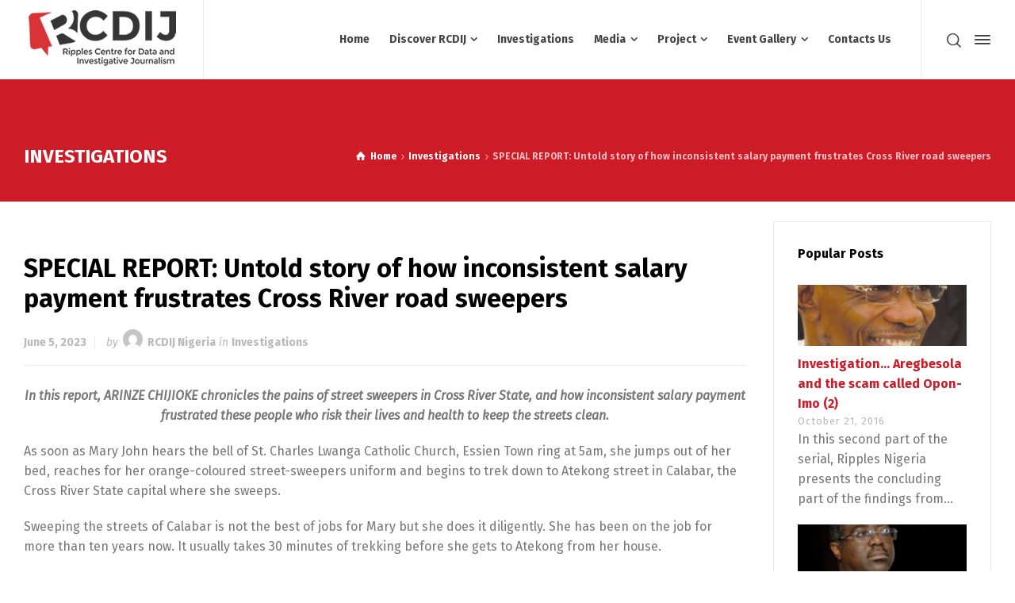

--- FILE ---
content_type: text/html; charset=UTF-8
request_url: https://www.rcdij.org/special-report-untold-story-of-how-inconsistent-salary-payment-frustrates-cross-river-road-sweepers/
body_size: 17711
content:
<!doctype html>
<html lang="en-US" class="no-js">
<head> 
<meta charset="UTF-8" />  
<meta name="viewport" content="width=device-width, initial-scale=1, maximum-scale=1">
<link rel="profile" href="https://gmpg.org/xfn/11">
<link rel="pingback" href="https://www.rcdij.org/xmlrpc.php">
<title>SPECIAL REPORT: Untold story of how inconsistent salary payment frustrates Cross River road sweepers &#8211; RCDIJ</title>
<meta name='robots' content='max-image-preview:large' />
	<style>img:is([sizes="auto" i], [sizes^="auto," i]) { contain-intrinsic-size: 3000px 1500px }</style>
	<script type="text/javascript">/*<![CDATA[ */ var html = document.getElementsByTagName("html")[0]; html.className = html.className.replace("no-js", "js"); window.onerror=function(e,f){var body = document.getElementsByTagName("body")[0]; body.className = body.className.replace("rt-loading", ""); var e_file = document.createElement("a");e_file.href = f;console.log( e );console.log( e_file.pathname );}/* ]]>*/</script>
<link rel='dns-prefetch' href='//fonts.googleapis.com' />
<link rel="alternate" type="application/rss+xml" title="RCDIJ &raquo; Feed" href="https://www.rcdij.org/feed/" />
<link rel="alternate" type="application/rss+xml" title="RCDIJ &raquo; Comments Feed" href="https://www.rcdij.org/comments/feed/" />
<link rel="alternate" type="application/rss+xml" title="RCDIJ &raquo; SPECIAL REPORT: Untold story of how inconsistent salary payment frustrates Cross River road sweepers Comments Feed" href="https://www.rcdij.org/special-report-untold-story-of-how-inconsistent-salary-payment-frustrates-cross-river-road-sweepers/feed/" />
<script type="text/javascript">
/* <![CDATA[ */
window._wpemojiSettings = {"baseUrl":"https:\/\/s.w.org\/images\/core\/emoji\/16.0.1\/72x72\/","ext":".png","svgUrl":"https:\/\/s.w.org\/images\/core\/emoji\/16.0.1\/svg\/","svgExt":".svg","source":{"concatemoji":"https:\/\/www.rcdij.org\/wp-includes\/js\/wp-emoji-release.min.js?ver=6.8.3"}};
/*! This file is auto-generated */
!function(s,n){var o,i,e;function c(e){try{var t={supportTests:e,timestamp:(new Date).valueOf()};sessionStorage.setItem(o,JSON.stringify(t))}catch(e){}}function p(e,t,n){e.clearRect(0,0,e.canvas.width,e.canvas.height),e.fillText(t,0,0);var t=new Uint32Array(e.getImageData(0,0,e.canvas.width,e.canvas.height).data),a=(e.clearRect(0,0,e.canvas.width,e.canvas.height),e.fillText(n,0,0),new Uint32Array(e.getImageData(0,0,e.canvas.width,e.canvas.height).data));return t.every(function(e,t){return e===a[t]})}function u(e,t){e.clearRect(0,0,e.canvas.width,e.canvas.height),e.fillText(t,0,0);for(var n=e.getImageData(16,16,1,1),a=0;a<n.data.length;a++)if(0!==n.data[a])return!1;return!0}function f(e,t,n,a){switch(t){case"flag":return n(e,"\ud83c\udff3\ufe0f\u200d\u26a7\ufe0f","\ud83c\udff3\ufe0f\u200b\u26a7\ufe0f")?!1:!n(e,"\ud83c\udde8\ud83c\uddf6","\ud83c\udde8\u200b\ud83c\uddf6")&&!n(e,"\ud83c\udff4\udb40\udc67\udb40\udc62\udb40\udc65\udb40\udc6e\udb40\udc67\udb40\udc7f","\ud83c\udff4\u200b\udb40\udc67\u200b\udb40\udc62\u200b\udb40\udc65\u200b\udb40\udc6e\u200b\udb40\udc67\u200b\udb40\udc7f");case"emoji":return!a(e,"\ud83e\udedf")}return!1}function g(e,t,n,a){var r="undefined"!=typeof WorkerGlobalScope&&self instanceof WorkerGlobalScope?new OffscreenCanvas(300,150):s.createElement("canvas"),o=r.getContext("2d",{willReadFrequently:!0}),i=(o.textBaseline="top",o.font="600 32px Arial",{});return e.forEach(function(e){i[e]=t(o,e,n,a)}),i}function t(e){var t=s.createElement("script");t.src=e,t.defer=!0,s.head.appendChild(t)}"undefined"!=typeof Promise&&(o="wpEmojiSettingsSupports",i=["flag","emoji"],n.supports={everything:!0,everythingExceptFlag:!0},e=new Promise(function(e){s.addEventListener("DOMContentLoaded",e,{once:!0})}),new Promise(function(t){var n=function(){try{var e=JSON.parse(sessionStorage.getItem(o));if("object"==typeof e&&"number"==typeof e.timestamp&&(new Date).valueOf()<e.timestamp+604800&&"object"==typeof e.supportTests)return e.supportTests}catch(e){}return null}();if(!n){if("undefined"!=typeof Worker&&"undefined"!=typeof OffscreenCanvas&&"undefined"!=typeof URL&&URL.createObjectURL&&"undefined"!=typeof Blob)try{var e="postMessage("+g.toString()+"("+[JSON.stringify(i),f.toString(),p.toString(),u.toString()].join(",")+"));",a=new Blob([e],{type:"text/javascript"}),r=new Worker(URL.createObjectURL(a),{name:"wpTestEmojiSupports"});return void(r.onmessage=function(e){c(n=e.data),r.terminate(),t(n)})}catch(e){}c(n=g(i,f,p,u))}t(n)}).then(function(e){for(var t in e)n.supports[t]=e[t],n.supports.everything=n.supports.everything&&n.supports[t],"flag"!==t&&(n.supports.everythingExceptFlag=n.supports.everythingExceptFlag&&n.supports[t]);n.supports.everythingExceptFlag=n.supports.everythingExceptFlag&&!n.supports.flag,n.DOMReady=!1,n.readyCallback=function(){n.DOMReady=!0}}).then(function(){return e}).then(function(){var e;n.supports.everything||(n.readyCallback(),(e=n.source||{}).concatemoji?t(e.concatemoji):e.wpemoji&&e.twemoji&&(t(e.twemoji),t(e.wpemoji)))}))}((window,document),window._wpemojiSettings);
/* ]]> */
</script>
<link rel='stylesheet' id='businesslounge-style-all-css' href='https://www.rcdij.org/wp-content/themes/rcdij/css/app.min.css?ver=6.8.3' type='text/css' media='all' />
<link rel='stylesheet' id='fontello-css' href='https://www.rcdij.org/wp-content/themes/rcdij/css/fontello/css/fontello.css?ver=6.8.3' type='text/css' media='all' />
<link rel='stylesheet' id='businesslounge-theme-style-css' href='https://www.rcdij.org/wp-content/themes/rcdij/style.css?ver=6.8.3' type='text/css' media='all' />
<style id='businesslounge-theme-style-inline-css' type='text/css'>
@media (min-width: 768px) and (max-width: 992px) {}@media screen and (max-width: 767px) {}
</style>
<link rel='stylesheet' id='businesslounge-dynamic-css' href='https://www.rcdij.org/wp-content/uploads/businesslounge/dynamic-style.css?ver=210418014440' type='text/css' media='all' />
<style id='wp-emoji-styles-inline-css' type='text/css'>

	img.wp-smiley, img.emoji {
		display: inline !important;
		border: none !important;
		box-shadow: none !important;
		height: 1em !important;
		width: 1em !important;
		margin: 0 0.07em !important;
		vertical-align: -0.1em !important;
		background: none !important;
		padding: 0 !important;
	}
</style>
<style id='classic-theme-styles-inline-css' type='text/css'>
/*! This file is auto-generated */
.wp-block-button__link{color:#fff;background-color:#32373c;border-radius:9999px;box-shadow:none;text-decoration:none;padding:calc(.667em + 2px) calc(1.333em + 2px);font-size:1.125em}.wp-block-file__button{background:#32373c;color:#fff;text-decoration:none}
</style>
<link rel='stylesheet' id='contact-form-7-css' href='https://www.rcdij.org/wp-content/plugins/contact-form-7/includes/css/styles.css?ver=5.6.3' type='text/css' media='all' />
<link rel='stylesheet' id='rs-plugin-settings-css' href='https://www.rcdij.org/wp-content/plugins/revslider/public/assets/css/settings.css?ver=5.4.5.2' type='text/css' media='all' />
<style id='rs-plugin-settings-inline-css' type='text/css'>
#rs-demo-id {}
</style>
<link rel='stylesheet' id='businesslounge-google-fonts-css' href='//fonts.googleapis.com/css?family=Fira+Sans%3A700%2Cregular%2C500%2C400i%2Citalic&#038;subset=latin&#038;ver=1.0.0' type='text/css' media='all' />
<script type="text/javascript" src="https://www.rcdij.org/wp-includes/js/jquery/jquery.min.js?ver=3.7.1" id="jquery-core-js"></script>
<script type="text/javascript" src="https://www.rcdij.org/wp-includes/js/jquery/jquery-migrate.min.js?ver=3.4.1" id="jquery-migrate-js"></script>
<script type="text/javascript" src="https://www.rcdij.org/wp-content/plugins/revslider/public/assets/js/jquery.themepunch.tools.min.js?ver=5.4.5.2" id="tp-tools-js"></script>
<script type="text/javascript" src="https://www.rcdij.org/wp-content/plugins/revslider/public/assets/js/jquery.themepunch.revolution.min.js?ver=5.4.5.2" id="revmin-js"></script>
<link rel="https://api.w.org/" href="https://www.rcdij.org/wp-json/" /><link rel="alternate" title="JSON" type="application/json" href="https://www.rcdij.org/wp-json/wp/v2/posts/5746" /><link rel="EditURI" type="application/rsd+xml" title="RSD" href="https://www.rcdij.org/xmlrpc.php?rsd" />
<meta name="generator" content="WordPress 6.8.3" />
<link rel="canonical" href="https://www.rcdij.org/special-report-untold-story-of-how-inconsistent-salary-payment-frustrates-cross-river-road-sweepers/" />
<link rel='shortlink' href='https://www.rcdij.org/?p=5746' />
<link rel="alternate" title="oEmbed (JSON)" type="application/json+oembed" href="https://www.rcdij.org/wp-json/oembed/1.0/embed?url=https%3A%2F%2Fwww.rcdij.org%2Fspecial-report-untold-story-of-how-inconsistent-salary-payment-frustrates-cross-river-road-sweepers%2F" />
<link rel="alternate" title="oEmbed (XML)" type="text/xml+oembed" href="https://www.rcdij.org/wp-json/oembed/1.0/embed?url=https%3A%2F%2Fwww.rcdij.org%2Fspecial-report-untold-story-of-how-inconsistent-salary-payment-frustrates-cross-river-road-sweepers%2F&#038;format=xml" />
<meta name="generator" content="Powered by RCDIJ RCDIJ Customs Theme TV:1.1 PV:1.1" />
<meta name="generator" content="Powered by WPBakery Page Builder - drag and drop page builder for WordPress."/>
<!--[if lte IE 9]><link rel="stylesheet" type="text/css" href="https://www.rcdij.org/wp-content/plugins/js_composer/assets/css/vc_lte_ie9.min.css" media="screen"><![endif]--><meta name="generator" content="Powered by Slider Revolution 5.4.5.2 - responsive, Mobile-Friendly Slider Plugin for WordPress with comfortable drag and drop interface." />
<link rel="icon" href="https://www.rcdij.org/wp-content/uploads/2017/12/cropped-vertical-logo-dark_smaller1-32x32.jpg" sizes="32x32" />
<link rel="icon" href="https://www.rcdij.org/wp-content/uploads/2017/12/cropped-vertical-logo-dark_smaller1-192x192.jpg" sizes="192x192" />
<link rel="apple-touch-icon" href="https://www.rcdij.org/wp-content/uploads/2017/12/cropped-vertical-logo-dark_smaller1-180x180.jpg" />
<meta name="msapplication-TileImage" content="https://www.rcdij.org/wp-content/uploads/2017/12/cropped-vertical-logo-dark_smaller1-270x270.jpg" />
<script type="text/javascript">function setREVStartSize(e){
				try{ var i=jQuery(window).width(),t=9999,r=0,n=0,l=0,f=0,s=0,h=0;					
					if(e.responsiveLevels&&(jQuery.each(e.responsiveLevels,function(e,f){f>i&&(t=r=f,l=e),i>f&&f>r&&(r=f,n=e)}),t>r&&(l=n)),f=e.gridheight[l]||e.gridheight[0]||e.gridheight,s=e.gridwidth[l]||e.gridwidth[0]||e.gridwidth,h=i/s,h=h>1?1:h,f=Math.round(h*f),"fullscreen"==e.sliderLayout){var u=(e.c.width(),jQuery(window).height());if(void 0!=e.fullScreenOffsetContainer){var c=e.fullScreenOffsetContainer.split(",");if (c) jQuery.each(c,function(e,i){u=jQuery(i).length>0?u-jQuery(i).outerHeight(!0):u}),e.fullScreenOffset.split("%").length>1&&void 0!=e.fullScreenOffset&&e.fullScreenOffset.length>0?u-=jQuery(window).height()*parseInt(e.fullScreenOffset,0)/100:void 0!=e.fullScreenOffset&&e.fullScreenOffset.length>0&&(u-=parseInt(e.fullScreenOffset,0))}f=u}else void 0!=e.minHeight&&f<e.minHeight&&(f=e.minHeight);e.c.closest(".rev_slider_wrapper").css({height:f})					
				}catch(d){console.log("Failure at Presize of Slider:"+d)}
			};</script>
<noscript><style type="text/css"> .wpb_animate_when_almost_visible { opacity: 1; }</style></noscript></head>
<body data-rsssl=1 class="wp-singular post-template-default single single-post postid-5746 single-format-standard wp-theme-rcdij  overlapped-header sticky-header sticky-header-style-1 sticky-logo header-style-3 header-sidepanel header-search-button businesslounge-default-header-width businesslounge-default-footer-width wpb-js-composer js-comp-ver-5.3 vc_responsive elementor-default elementor-kit-5163"><script>
  (function (w,i,d,g,e,t,s) {w[d] = w[d]||[];t= i.createElement(g);
    t.async=1;t.src=e;s=i.getElementsByTagName(g)[0];s.parentNode.insertBefore(t, s);
  })(window, document, '_gscq','script','//widgets.getsitecontrol.com/115493/script.js');
</script>

<!-- background wrapper -->
<div id="container">   
 

 

	<header class="top-header" data-color="">

		<div class="main-header-holder businesslounge-dark-header dynamic-skin">
			<div class="header-elements">

				<div class="header-row first businesslounge-dark-header dynamic-skin">
					<div class="header-col left">

							

					<div id="logo" class="site-logo businesslounge-dark-header dynamic-skin">
		
			 <a href="https://www.rcdij.org/" title="RCDIJ"><img width="202" height="90" src="https://www.rcdij.org/wp-content/uploads/2017/12/vertical-logo-dark_smaller1.jpg" alt="RCDIJ" class="dark-logo logo-image" /></a> 		
		</div><!-- / end #logo -->

									
								 
					</div>

					<div class="header-col right">
											
			    
					
							<nav>
					<ul class="main-menu"><li id='menu-item-4517' data-depth='0' class="menu-item menu-item-type-post_type menu-item-object-page menu-item-home"><a  href="https://www.rcdij.org/"><span>Home</span></a> </li>
<li id='menu-item-5127' data-depth='0' class="menu-item menu-item-type-custom menu-item-object-custom menu-item-has-children"><a  href="#"><span>Discover RCDIJ</span></a> 
<ul class="sub-menu">
<li id='menu-item-4516' data-depth='1' class="menu-item menu-item-type-post_type menu-item-object-page"><a  href="https://www.rcdij.org/our-mandate/">Our Mandate</a> </li>
<li id='menu-item-4522' data-depth='1' class="menu-item menu-item-type-custom menu-item-object-custom"><a  href="https://www.rcdij.org/projects-rcdij/">RCDIJ Projects</a> </li>
<li id='menu-item-4519' data-depth='1' class="menu-item menu-item-type-custom menu-item-object-custom"><a  href="https://www.rcdij.org/board-of-trustees/">Board of Trustees</a> </li>
</ul>
</li>
<li id='menu-item-4518' data-depth='0' class="menu-item menu-item-type-custom menu-item-object-custom"><a  href="https://www.rcdij.org/investigations/"><span>Investigations</span></a> </li>
<li id='menu-item-5116' data-depth='0' class="menu-item menu-item-type-custom menu-item-object-custom menu-item-has-children"><a  href="#"><span>Media</span></a> 
<ul class="sub-menu">
<li id='menu-item-4741' data-depth='1' class="menu-item menu-item-type-post_type menu-item-object-page"><a  href="https://www.rcdij.org/blog-publications/">News &#038; Blog</a> </li>
</ul>
</li>
<li id='menu-item-5162' data-depth='0' class="menu-item menu-item-type-custom menu-item-object-custom menu-item-has-children"><a  href="#"><span>Project</span></a> 
<ul class="sub-menu">
<li id='menu-item-5114' data-depth='1' class="menu-item menu-item-type-post_type menu-item-object-page"><a  href="https://www.rcdij.org/the-rcdij-africa-fund/">The RCDIJ Africa Fund</a> </li>
</ul>
</li>
<li id='menu-item-5094' data-depth='0' class="menu-item menu-item-type-custom menu-item-object-custom menu-item-has-children"><a  href="#"><span>Event Gallery</span></a> 
<ul class="sub-menu">
<li id='menu-item-5436' data-depth='1' class="menu-item menu-item-type-custom menu-item-object-custom"><a  href="https://www.rcdij.org/ripples-dialogue-2021-2/">Ripples Dialogue 2021</a> </li>
<li id='menu-item-5431' data-depth='1' class="menu-item menu-item-type-custom menu-item-object-custom"><a  href="https://www.rcdij.org/data-masterclass-2021/">Data Journalism Masterclass 2021</a> </li>
<li id='menu-item-5290' data-depth='1' class="menu-item menu-item-type-custom menu-item-object-custom"><a  href="https://www.rcdij.org/data-journalism-masterclass-2020/">Data Journalism Masterclass 2020</a> </li>
<li id='menu-item-5096' data-depth='1' class="menu-item menu-item-type-post_type menu-item-object-page"><a  href="https://www.rcdij.org/data-journalism-masterclass-2019/">Data Journalism Masterclass 2019</a> </li>
<li id='menu-item-5020' data-depth='1' class="menu-item menu-item-type-post_type menu-item-object-page"><a  href="https://www.rcdij.org/gallery/">Ripples Dialogue 2018</a> </li>
</ul>
</li>
<li id='menu-item-4520' data-depth='0' class="menu-item menu-item-type-custom menu-item-object-custom"><a  href="https://www.rcdij.org/contact-rcdij/"><span>Contacts Us</span></a> </li>
</ul> 
				</nav>
							
		
				<div class="header-tools">
				<ul>
					<li class="search-button tools-icon"><a href="#" class="businesslounge-search-button" title="Search"><span class="ui-icon-top-search"></span></a></li>
<li><a href="#" class="businesslounge-menu-button businesslounge-sidepanel-button"><span></span><span></span><span></span></a></li>
				</ul>
			</div><!-- / end .nav-buttons -->
				
					</div>
				</div><!-- / .header-row.first -->

			</div><!-- / .header-elements -->
		</div><!-- / .main-header-header -->

				<div class="sticky-header-holder">
			<div class="header-elements">

				<div class="header-row businesslounge-dark-header">
					<div class="header-col left">
							

		<div id="sticky-logo" class="site-logo">
			 <a href="https://www.rcdij.org/" title="RCDIJ"><img width="202" height="90" src="https://www.rcdij.org/wp-content/uploads/2017/12/vertical-logo-dark_smaller1.jpg" alt="RCDIJ" class="sticky-logo" /></a> 		
		</div><!-- / end #sticky-logo -->

				
								 
					</div>

					<div class="header-col right">
											
			    
					
							<nav>
					<ul class="main-menu"><li id='sticky-menu-item-4517' data-depth='0' class="menu-item menu-item-type-post_type menu-item-object-page menu-item-home"><a  href="https://www.rcdij.org/"><span>Home</span></a> </li>
<li id='sticky-menu-item-5127' data-depth='0' class="menu-item menu-item-type-custom menu-item-object-custom menu-item-has-children"><a  href="#"><span>Discover RCDIJ</span></a> 
<ul class="sub-menu">
<li id='sticky-menu-item-4516' data-depth='1' class="menu-item menu-item-type-post_type menu-item-object-page"><a  href="https://www.rcdij.org/our-mandate/">Our Mandate</a> </li>
<li id='sticky-menu-item-4522' data-depth='1' class="menu-item menu-item-type-custom menu-item-object-custom"><a  href="https://www.rcdij.org/projects-rcdij/">RCDIJ Projects</a> </li>
<li id='sticky-menu-item-4519' data-depth='1' class="menu-item menu-item-type-custom menu-item-object-custom"><a  href="https://www.rcdij.org/board-of-trustees/">Board of Trustees</a> </li>
</ul>
</li>
<li id='sticky-menu-item-4518' data-depth='0' class="menu-item menu-item-type-custom menu-item-object-custom"><a  href="https://www.rcdij.org/investigations/"><span>Investigations</span></a> </li>
<li id='sticky-menu-item-5116' data-depth='0' class="menu-item menu-item-type-custom menu-item-object-custom menu-item-has-children"><a  href="#"><span>Media</span></a> 
<ul class="sub-menu">
<li id='sticky-menu-item-4741' data-depth='1' class="menu-item menu-item-type-post_type menu-item-object-page"><a  href="https://www.rcdij.org/blog-publications/">News &#038; Blog</a> </li>
</ul>
</li>
<li id='sticky-menu-item-5162' data-depth='0' class="menu-item menu-item-type-custom menu-item-object-custom menu-item-has-children"><a  href="#"><span>Project</span></a> 
<ul class="sub-menu">
<li id='sticky-menu-item-5114' data-depth='1' class="menu-item menu-item-type-post_type menu-item-object-page"><a  href="https://www.rcdij.org/the-rcdij-africa-fund/">The RCDIJ Africa Fund</a> </li>
</ul>
</li>
<li id='sticky-menu-item-5094' data-depth='0' class="menu-item menu-item-type-custom menu-item-object-custom menu-item-has-children"><a  href="#"><span>Event Gallery</span></a> 
<ul class="sub-menu">
<li id='sticky-menu-item-5436' data-depth='1' class="menu-item menu-item-type-custom menu-item-object-custom"><a  href="https://www.rcdij.org/ripples-dialogue-2021-2/">Ripples Dialogue 2021</a> </li>
<li id='sticky-menu-item-5431' data-depth='1' class="menu-item menu-item-type-custom menu-item-object-custom"><a  href="https://www.rcdij.org/data-masterclass-2021/">Data Journalism Masterclass 2021</a> </li>
<li id='sticky-menu-item-5290' data-depth='1' class="menu-item menu-item-type-custom menu-item-object-custom"><a  href="https://www.rcdij.org/data-journalism-masterclass-2020/">Data Journalism Masterclass 2020</a> </li>
<li id='sticky-menu-item-5096' data-depth='1' class="menu-item menu-item-type-post_type menu-item-object-page"><a  href="https://www.rcdij.org/data-journalism-masterclass-2019/">Data Journalism Masterclass 2019</a> </li>
<li id='sticky-menu-item-5020' data-depth='1' class="menu-item menu-item-type-post_type menu-item-object-page"><a  href="https://www.rcdij.org/gallery/">Ripples Dialogue 2018</a> </li>
</ul>
</li>
<li id='sticky-menu-item-4520' data-depth='0' class="menu-item menu-item-type-custom menu-item-object-custom"><a  href="https://www.rcdij.org/contact-rcdij/"><span>Contacts Us</span></a> </li>
</ul> 
				</nav>
							
		
				<div class="header-tools">
				<ul>
					<li class="search-button tools-icon"><a href="#" class="businesslounge-search-button" title="Search"><span class="ui-icon-top-search"></span></a></li>
<li><a href="#" class="businesslounge-menu-button businesslounge-sidepanel-button"><span></span><span></span><span></span></a></li>
				</ul>
			</div><!-- / end .nav-buttons -->
				
					</div>
				</div><!-- / .header-row.first --> 
			</div>
		</div><!-- / .sticky-header-header -->
			</header> <header class="mobile-header">
		<div class="mobile-header-holder">
			<div class="header-elements">
				<div class="header-row businesslounge-dark-header">
					<div class="header-col left">
								 		
		<!-- mobile menu button -->
		<div class="mobile-menu-button-wrapper">
			<div class="mobile-menu-button businesslounge-menu-button"><span></span><span></span><span></span></div>		
		</div>
				 
					</div>

					<div class="header-col center">
							

		<div id="mobile-logo" class="site-logo">
			 <a href="https://www.rcdij.org/" title="RCDIJ"><img width="202" height="90" src="https://www.rcdij.org/wp-content/uploads/2017/12/vertical-logo-dark_smaller1.jpg" alt="RCDIJ" class="mobile-logo" /></a> 		
		</div><!-- / end #mobile-logo -->

 
			 
					</div>

					<div class="header-col right">
									<div class="header-tools">
				<ul>
					<li class="search-button tools-icon"><a href="#" class="businesslounge-search-button" title="Search"><span class="ui-icon-top-search"></span></a></li>
<li><a href="#" class="businesslounge-menu-button businesslounge-sidepanel-button"><span></span><span></span><span></span></a></li>
				</ul>
			</div><!-- / end .nav-buttons -->
				
					</div>
				</div><!-- / .header-row -->
			</div>
		</div><!-- / .mobile-header-header -->
	</header>
			 
		<!-- mobile menu -->
		<div class="mobile-nav">
						

				<!-- navigation holder -->
				<nav>
					<ul id="mobile-navigation" class="menu"><li id='mobile-menu-item-4517' data-depth='0' class="menu-item menu-item-type-post_type menu-item-object-page menu-item-home"><a  href="https://www.rcdij.org/"><span>Home</span></a> </li>
<li id='mobile-menu-item-5127' data-depth='0' class="menu-item menu-item-type-custom menu-item-object-custom menu-item-has-children"><a  href="#"><span>Discover RCDIJ</span></a> 
<ul class="sub-menu">
<li id='mobile-menu-item-4516' data-depth='1' class="menu-item menu-item-type-post_type menu-item-object-page"><a  href="https://www.rcdij.org/our-mandate/">Our Mandate</a> </li>
<li id='mobile-menu-item-4522' data-depth='1' class="menu-item menu-item-type-custom menu-item-object-custom"><a  href="https://www.rcdij.org/projects-rcdij/">RCDIJ Projects</a> </li>
<li id='mobile-menu-item-4519' data-depth='1' class="menu-item menu-item-type-custom menu-item-object-custom"><a  href="https://www.rcdij.org/board-of-trustees/">Board of Trustees</a> </li>
</ul>
</li>
<li id='mobile-menu-item-4518' data-depth='0' class="menu-item menu-item-type-custom menu-item-object-custom"><a  href="https://www.rcdij.org/investigations/"><span>Investigations</span></a> </li>
<li id='mobile-menu-item-5116' data-depth='0' class="menu-item menu-item-type-custom menu-item-object-custom menu-item-has-children"><a  href="#"><span>Media</span></a> 
<ul class="sub-menu">
<li id='mobile-menu-item-4741' data-depth='1' class="menu-item menu-item-type-post_type menu-item-object-page"><a  href="https://www.rcdij.org/blog-publications/">News &#038; Blog</a> </li>
</ul>
</li>
<li id='mobile-menu-item-5162' data-depth='0' class="menu-item menu-item-type-custom menu-item-object-custom menu-item-has-children"><a  href="#"><span>Project</span></a> 
<ul class="sub-menu">
<li id='mobile-menu-item-5114' data-depth='1' class="menu-item menu-item-type-post_type menu-item-object-page"><a  href="https://www.rcdij.org/the-rcdij-africa-fund/">The RCDIJ Africa Fund</a> </li>
</ul>
</li>
<li id='mobile-menu-item-5094' data-depth='0' class="menu-item menu-item-type-custom menu-item-object-custom menu-item-has-children"><a  href="#"><span>Event Gallery</span></a> 
<ul class="sub-menu">
<li id='mobile-menu-item-5436' data-depth='1' class="menu-item menu-item-type-custom menu-item-object-custom"><a  href="https://www.rcdij.org/ripples-dialogue-2021-2/">Ripples Dialogue 2021</a> </li>
<li id='mobile-menu-item-5431' data-depth='1' class="menu-item menu-item-type-custom menu-item-object-custom"><a  href="https://www.rcdij.org/data-masterclass-2021/">Data Journalism Masterclass 2021</a> </li>
<li id='mobile-menu-item-5290' data-depth='1' class="menu-item menu-item-type-custom menu-item-object-custom"><a  href="https://www.rcdij.org/data-journalism-masterclass-2020/">Data Journalism Masterclass 2020</a> </li>
<li id='mobile-menu-item-5096' data-depth='1' class="menu-item menu-item-type-post_type menu-item-object-page"><a  href="https://www.rcdij.org/data-journalism-masterclass-2019/">Data Journalism Masterclass 2019</a> </li>
<li id='mobile-menu-item-5020' data-depth='1' class="menu-item menu-item-type-post_type menu-item-object-page"><a  href="https://www.rcdij.org/gallery/">Ripples Dialogue 2018</a> </li>
</ul>
</li>
<li id='mobile-menu-item-4520' data-depth='0' class="menu-item menu-item-type-custom menu-item-object-custom"><a  href="https://www.rcdij.org/contact-rcdij/"><span>Contacts Us</span></a> </li>
</ul>    
				</nav>

						
		</div>
					
<!-- main contents -->
<div id="main_content">


<div class="content_row row sub_page_header fullwidth style-1" style="background-color: #CE1B28;">
	<div class="content_row_wrapper default"><div class="col col-sm-12"><section class="page-title"><h1>INVESTIGATIONS</h1></section><div class="breadcrumb"><ol vocab="http://schema.org/" typeof="BreadcrumbList">
<li property="itemListElement" typeof="ListItem">
<a property="item" typeof="WebPage" class="ui-icon-home" href="https://www.rcdij.org/"><span property="name">Home</span><meta property="position" content="1"></a> <span class="icon-angle-right"></span> </li>
<li property="itemListElement" typeof="ListItem">
<a property="item" typeof="WebPage" class="" href="https://www.rcdij.org/category/investigations/"><span property="name">Investigations</span><meta property="position" content="2"></a> <span class="icon-angle-right"></span> </li>
<li property="itemListElement" typeof="ListItem">
<span property="name">SPECIAL REPORT: Untold story of how inconsistent salary payment frustrates Cross River road sweepers</span><meta property="position" content="3"></li>
</ol>
</div></div></div>
</div>

<div  class="content_row fullwidth with_sidebar default-style"><div class="content_row_wrapper clearfix default"><div class="col col-md-9 col-xs-12 content right-sidebar ">
 

	 
		 

<article class="single post-5746 post type-post status-publish format-standard has-post-thumbnail hentry category-investigations tag-cross-river tag-cross-river-road-sweepers tag-inconsistent-salary-payment tag-road-sweepers tag-salary-payment" id="post-5746">
	
	

	<div class="text entry-content">		

		<!-- title --> 
		<h2 class="entry-title">SPECIAL REPORT: Untold story of how inconsistent salary payment frustrates Cross River road sweepers</h2>
		
		<!-- meta data -->
		<div class="post_data">

						<!-- date -->                                     
			<span class="date"><a href="https://www.rcdij.org/special-report-untold-story-of-how-inconsistent-salary-payment-frustrates-cross-river-road-sweepers/">June 5, 2023</a></span>
			
						<!-- user -->                                     
			<span class="user">
			by <img alt='' src='https://secure.gravatar.com/avatar/d3b63a8965c39ad86c1aed891385c8f894ba956802c22e9e2f76bd6f60769ba6?s=25&#038;d=mm&#038;r=g' srcset='https://secure.gravatar.com/avatar/d3b63a8965c39ad86c1aed891385c8f894ba956802c22e9e2f76bd6f60769ba6?s=50&#038;d=mm&#038;r=g 2x' class='avatar avatar-25 photo' height='25' width='25' decoding='async'/> <a href="https://www.rcdij.org/author/rcdij-nigeria/" title="Posts by RCDIJ Nigeria" rel="author">RCDIJ Nigeria</a>				
			</span>

							
						<!-- categories -->
			<span class="categories">
			in <a href="https://www.rcdij.org/category/investigations/" rel="category tag">Investigations</a>				
			</span>
			
			
						
		</div><!-- / end div  .post_data -->
			
		<!-- content--> 
		<p style="text-align: center;"><strong><em>In this report, ARINZE CHIJIOKE chronicles the pains of street sweepers in Cross River State, and how inconsistent salary payment frustrated these people who risk their lives and health to keep the streets clean.</em></strong></p>
<p>As soon as Mary John hears the bell of St. Charles Lwanga Catholic Church, Essien Town ring at 5am, she jumps out of her bed, reaches for her orange-coloured street-sweepers uniform and begins to trek down to Atekong street in Calabar, the Cross River State capital where she sweeps.</p>
<p>Sweeping the streets of Calabar is not the best of jobs for Mary but she does it diligently. She has been on the job for more than ten years now. It usually takes 30 minutes of trekking before she gets to Atekong from her house.</p>
<p>Although she often gets tired after trekking, she bends down and begins to sweep, covering a distance 20 poles apart and sometimes, another 20 for her daughter who also does the job. It takes her 3 hours to finish for the day. After work, her waists hurts and she finds a place to rest before returning home.</p>
<div id="attachment_406468" style="width: 972px" class="wp-caption aligncenter"><img fetchpriority="high" decoding="async" aria-describedby="caption-attachment-406468" class="size-full wp-image-406468" src="https://www.ripplesnigeria.com/wp-content/uploads/2023/06/817EF842-F7C7-4897-B49A-FA1D9EC5656F.jpg" alt="" width="962" height="745" /><p id="caption-attachment-406468" class="wp-caption-text">A road sweeper doing her job</p></div>
<p>On several occasions, she has escaped being attacked by those she describes as bad boys because of how early she comes out. Some of her colleagues have been beaten and had their money and phones taken away, all for the job. They hardly see those who perpetrate the acts because the streetlights are not functional. But she has been fortunate not to fall a victim.</p>
<p>Six years ago, Mary lost her husband, a carpenter in an accident. Since then, she has been the one taking care of her children and training them in school, with help from nowhere.</p>
<p>“It is not easy to wake up that early” she said. “But because of the nature of the job and the fact that I need the money and also want to keep the state clean, I deny myself of sleep to enable me complete my work daily”.</p>
<p>Sadly, despite the stress Mary bears, she also spoke of how she suffered inconsistent payment of salaries by the Cross River Urban Development Authority, under the Governor Ben-Ayade led administration in Cross River State. Sometimes, she went months without receiving her payment of N10,000. And that made feeding difficult. Whenever she became sick from sweeping the road, she could not get the medication she deserved because there was no money.</p>
<div id="attachment_406469" style="width: 995px" class="wp-caption aligncenter"><img decoding="async" aria-describedby="caption-attachment-406469" class="size-full wp-image-406469" src="https://www.ripplesnigeria.com/wp-content/uploads/2023/06/D12F2D4B-15B8-41B7-A344-4944F30D82CD.jpg" alt="" width="985" height="595" /><p id="caption-attachment-406469" class="wp-caption-text">A road sweeper keeping the streets clean</p></div>
<p>She is only one out of over 300 women-most of them old and widowed- who risk their lives and health to keep the streets of Calabar South and Calabar Municipality clean but have had to deal with inconsistency in salary payment.</p>
<p><strong>Culture of non-payment of salary</strong></p>
<p>Last mont (April), Mary and other women protested outside the government house in Calabar, accusing the department in charge of their payment of plans to steal their salaries. The agency handling the payment has not paid the women since January.</p>
<p>That was not the first time that road sweepers in Calabar were going months without being paid for their work. In October 2021, they blocked the major roads in Calabar as they protested over months of unpaid salaries by the state government. The women who were being paid N7,500 at the time had gone six months without receiving their salaries.</p>
<p>As they approached the governor’s office at the time, carrying leaves and chanting “we no go gree” they were tear-gassed and brutalised by police officers who wanted to deter them from demanding that their salaries be paid.</p>
<div id="attachment_406471" style="width: 990px" class="wp-caption aligncenter"><img loading="lazy" decoding="async" aria-describedby="caption-attachment-406471" class="wp-image-406471 size-full" src="https://www.ripplesnigeria.com/wp-content/uploads/2023/06/B048D67E-AF71-4910-8CEF-B16D7CB6A59E.jpg" alt="" width="980" height="672" /><p id="caption-attachment-406471" class="wp-caption-text">The women during their protest this April</p></div>
<p>The alleged brutalisation drew the ire of different women groups including the International Federation of Women Lawyers (FIDA), Stand-Up for Women Society (SWS), Nigeria Labour Congress (NLC) and the organized labour.</p>
<p>Chairperson of Stand Up for Women Society (SWS), Mrs Umo Basi-Edet said It was terrible to see innocent, aged women, some widows being tear-gassed by security operatives for committing no offense.</p>
<p>The organized labour also described as both conscienceless, inhuman and dehumanizing the treatment that was given to the women who work daily to keep the city clean. It said that the women cannot be made slaves in their state, they restated that the right to protest is guaranteed under the Nigerian law.</p>
<p>In response to the allegations, Commissioner of Police in the State, Alhassan Aminu, denied that his men used teargas on the street sweepers, describing the reports as fake</p>
<p>“Perhaps some videos where women were tear-gassed were uploaded on social media by some mischievous persons so that this command can be given a bad name,”Aminu was quoted as saying.</p>
<p>After the 2021 protest, some of the women were paid four out of the six months while others were paid 3 and 5 respectively. The government also increased the salary to N10,000. The women thought that the situation had changed for the better. But that did not last.</p>
<div id="attachment_406472" style="width: 1290px" class="wp-caption aligncenter"><img loading="lazy" decoding="async" aria-describedby="caption-attachment-406472" class="size-full wp-image-406472" src="https://www.ripplesnigeria.com/wp-content/uploads/2023/06/A3187DDB-182E-429A-8CAD-FB046FA565DD.jpg" alt="" width="1280" height="720" /><p id="caption-attachment-406472" class="wp-caption-text">The women during one of their protests over non-payment of salaries</p></div>
<p>Between August and November 2022, they were owed salaries and only got paid in bits after they expressed their displeasure. For this year, they have been paid from January to April because they protested. But they are yet to receive payments for May and those who spoke to this reporter want the new government to ensure that they are paid. They also want better working conditions.</p>
<p><strong>Seeking alternatives</strong></p>
<p>As the 2022 non-payment of salary persisted, Mary started working as a house help for a family. She recalls how she always returned home late in the evening after leaving as early as 5am.</p>
<div id="attachment_406473" style="width: 650px" class="wp-caption aligncenter"><img loading="lazy" decoding="async" aria-describedby="caption-attachment-406473" class="wp-image-406473 size-full" src="https://www.ripplesnigeria.com/wp-content/uploads/2023/06/18BF4D06-2BF6-42B2-8E24-2063EF814E6A.jpg" alt="" width="640" height="480" /><p id="caption-attachment-406473" class="wp-caption-text">A road sweeper describing her daily routine.</p></div>
<p>“Though I often get tired after sweeping the road, I will always run to the house where I work to meet up with the time because I hardly had <a href="https://www.ripplesnigeria.com/transport-employers-warn-members-against-being-used-to-disrupt-2023-polls/">transport</a> fair. “They complained because I always went late”. The normal thing would have been for me to return home after sweeping the road but I need the money”.</p>
<p>She closed by 6pm but would not get home for fear of being harassed by those she owes money.</p>
<p><strong>Borrowing to stay alive</strong></p>
<p>Margaret Paul started work in March 2022. She covers ten poles which usually takes three hours of her time. But like other women, she suffered from inconsistent salary payment.</p>
<p><strong>READ ALSO:<a href="https://www.ripplesnigeria.com/investigation-how-insider-abuse-shoddy-handling-of-contracts-by-non-existent-firms-hamper-teachers-productivity-in-kano/">INVESTIGATION: How insider abuse, shoddy handling of contracts by non-existent firms hamper teachers’ productivity in Kano</a></strong></p>
<p>Before she started sweeping, she sold fish. But after the death of her husband, a tricycle rider in 2015, things became hard and she stopped the business. Now, she juggles sweeping with working on people’s farms with her children.</p>
<p>Sadly, the money she earned from working on farms hardly sufficed, hence she borrows from friends and neighbours. Some of her children have finished their primary education. But they cannot continue because there is no money.</p>
<p>From Paul’s house to where she works is about 40 minutes and she must trek the long distance to get to work. She has not failed to come to work. Most times, after work, she gets tired and hungry and with no money, she treks back home.</p>
<p>“Sometimes, I earn N1000 and sometimes, N2000 from the farm and with what money we can borrow, we manage “she said. “That is how I survive amid the non-payment of our salary from the government.</p>
<p><strong>Women buy everything they need to work</strong></p>
<p>What is also worrying about her job, Mary said was that the women used their money to buy brooms, parkers and hand gloves they use for their job even when they were not being paid regularly.</p>
<p>She said that each broom costs N200 and normally, she uses two at a time, spending N1000 before each month runs out.</p>
<p>“I go hungry to be able to buy the brooms I use to work to keep the road clean, “We sweep gutters too and sometimes, we see human feces and other disgusting things and we must pack them to get our full salary or have N500 deducted from it “explained John.</p>
<div id="attachment_406474" style="width: 1162px" class="wp-caption aligncenter"><img loading="lazy" decoding="async" aria-describedby="caption-attachment-406474" class="size-full wp-image-406474" src="https://www.ripplesnigeria.com/wp-content/uploads/2023/06/8558A427-03FA-4724-8BE6-71E1D05E4B60.jpg" alt="" width="1152" height="795" /><p id="caption-attachment-406474" class="wp-caption-text">Another sweeper doing her work diligently on the streets of Calabar</p></div>
<p>Mary said that under the administration of former governor, Donald Duke, road sweepers were being paid N15,000 monthly, there were no issues of non-payment of salary and everyone was happy. But now whenever she received her money, after a long wait, it went into debt settlement, making it difficult for her to save.</p>
<p><strong>Nobody cares if you fall sick, just work</strong></p>
<p>Patience Jacob has been on the job since 2019. She comes out as early as 4:30 daily to be able to finish two locations, covering a distance of 18 pole for each. Apart from the two locations, she still does a general cleaning before she goes home, hence she usually finishes work between 9-10 am.</p>
<p>She recalls one instance when she was chased by some bad boys.</p>
<p>“I was coming out that morning when a young man started running after me “she said. “I quickly hid somewhere because it was dark and he did not find me”. “But despite the risks and efforts I put in, the government has refused to pay me”.</p>
<p>She was one of the women who protested six months of unpaid salaries in 2021. After the protest, she was only paid five of the six months’ salary. Her daughter, who is into hair dressing, has been the one taking care of her, including buying drugs and food. Whenever she returns home from work, she becomes weak. But she must get ready for work the next day.</p>
<p>She recalls when she became sick because of the stress associated with the job and could not come out to work. When it was time for salaries to be paid, N500 was deducted.</p>
<div id="attachment_406475" style="width: 650px" class="wp-caption aligncenter"><img loading="lazy" decoding="async" aria-describedby="caption-attachment-406475" class="size-full wp-image-406475" src="https://www.ripplesnigeria.com/wp-content/uploads/2023/06/68B34F87-A36C-4DDB-8E27-3DAB4358A938.jpg" alt="" width="640" height="510" /><p id="caption-attachment-406475" class="wp-caption-text">A road sweeper keeps the streets clean</p></div>
<p>“Nobody cares if you are sick and cannot come for work, “she said. “Any day you will not come. You must eighter get someone to cover for you or have your salary deducted “she said.</p>
<p><strong>Ayade blames sub-contractors for non-payment</strong></p>
<p>Appearing on Arise News Morning Show Programme this May just before leaving office, Ayade said that the state government pays the sweepers through sub-contractors, adding that when they are paid and they don’t pay the street sweepers, then it becomes a challenge.</p>
<p>“I was out of the state when they came, he said, referring to the recent protest. “When I came back, I paid and brought it down to 1 month outstanding which we are going to pay,”. When there is a failure by any of them, we step in”.</p>
<p>Ayade claimed that the protests by street sweepers in the state was politically motivated, noting that he met them earning N5000 monthly, 300 of them and increased their number and salary.</p>
<div style="width: 640px;" class="wp-video"><!--[if lt IE 9]><script>document.createElement('video');</script><![endif]-->
<video class="wp-video-shortcode" id="video-5746-1" width="640" height="352" preload="metadata" controls="controls"><source type="video/mp4" src="https://www.ripplesnigeria.com/wp-content/uploads/2023/06/VID-20230605-WA0007.mp4?_=1" /><a href="https://www.ripplesnigeria.com/wp-content/uploads/2023/06/VID-20230605-WA0007.mp4">https://www.ripplesnigeria.com/wp-content/uploads/2023/06/VID-20230605-WA0007.mp4</a></video></div>
<p>“This is judging from what I have done for them and the amount of love I have shown to them by providing overalls, increasing what I pay to the contractors so they can get more money which has never happened”, he said.</p>
<p>Meanwhile, Mary’s children have completed their secondary education but they can’t go further because there is no money.</p>
<p>“They need to eat and be alive first” she said. “I want to return to the village because the stress is too much for me and there is nothing to show for the work I do. “My children and I are suffering”.</p>
<p><strong><em>Editor’s note: Names of sources have been changed to protect their identity.</em></strong></p>

		<!-- pagination--> 
		
		<!-- updated--> 
		<span class="updated hidden">August 2, 2024</span>

	</div> 


	<div class="entry-footer default-style">

				<!-- tags -->
		<span class="tags"><a href="https://www.rcdij.org/tag/cross-river/" rel="tag">Cross River</a><a href="https://www.rcdij.org/tag/cross-river-road-sweepers/" rel="tag">Cross River road sweepers</a><a href="https://www.rcdij.org/tag/inconsistent-salary-payment/" rel="tag">inconsistent salary payment</a><a href="https://www.rcdij.org/tag/road-sweepers/" rel="tag">road sweepers</a><a href="https://www.rcdij.org/tag/salary-payment/" rel="tag">salary payment</a></span>
		
		<div class="social_share"><span class="ui-icon-line-share"><span>SHARE</span></span><ul><li class="mail"><a class="ui-icon-mail " href="mailto:?body=https%3A%2F%2Fwww.rcdij.org%2Fspecial-report-untold-story-of-how-inconsistent-salary-payment-frustrates-cross-river-road-sweepers%2F" title="Email"><span>Email</span></a></li><li class="twitter"><a class="ui-icon-twitter " href="#" data-url="http://twitter.com/home?status=SPECIAL+REPORT%3A+Untold+story+of+how+inconsistent+salary+payment+frustrates+Cross+River+road+sweepers+https%3A%2F%2Fwww.rcdij.org%2Fspecial-report-untold-story-of-how-inconsistent-salary-payment-frustrates-cross-river-road-sweepers%2F" title="Twitter"><span>Twitter</span></a></li><li class="facebook"><a class="ui-icon-facebook " href="#" data-url="http://www.facebook.com/sharer/sharer.php?u=https%3A%2F%2Fwww.rcdij.org%2Fspecial-report-untold-story-of-how-inconsistent-salary-payment-frustrates-cross-river-road-sweepers%2F&amp;title=SPECIAL+REPORT%3A+Untold+story+of+how+inconsistent+salary+payment+frustrates+Cross+River+road+sweepers" title="Facebook"><span>Facebook</span></a></li><li class="gplus"><a class="ui-icon-gplus " href="#" data-url="https://plus.google.com/share?url=https%3A%2F%2Fwww.rcdij.org%2Fspecial-report-untold-story-of-how-inconsistent-salary-payment-frustrates-cross-river-road-sweepers%2F" title="Google +"><span>Google +</span></a></li><li class="pinterest"><a class="ui-icon-pinterest " href="#" data-url="http://pinterest.com/pin/create/bookmarklet/?media=https%3A%2F%2Fwww.rcdij.org%2Fwp-content%2Fuploads%2F2024%2F08%2Fimages-1.jpg&amp;url=https%3A%2F%2Fwww.rcdij.org%2Fspecial-report-untold-story-of-how-inconsistent-salary-payment-frustrates-cross-river-road-sweepers%2F&amp;is_video=false&amp;description=SPECIAL+REPORT%3A+Untold+story+of+how+inconsistent+salary+payment+frustrates+Cross+River+road+sweepers" title="Pinterest"><span>Pinterest</span></a></li><li class="tumblr"><a class="ui-icon-tumblr " href="#" data-url="http://tumblr.com/share?url=https%3A%2F%2Fwww.rcdij.org%2Fspecial-report-untold-story-of-how-inconsistent-salary-payment-frustrates-cross-river-road-sweepers%2F&amp;title=SPECIAL+REPORT%3A+Untold+story+of+how+inconsistent+salary+payment+frustrates+Cross+River+road+sweepers" title="Tumblr"><span>Tumblr</span></a></li><li class="linkedin"><a class="ui-icon-linkedin " href="#" data-url="http://www.linkedin.com/shareArticle?mini=true&amp;url=https%3A%2F%2Fwww.rcdij.org%2Fspecial-report-untold-story-of-how-inconsistent-salary-payment-frustrates-cross-river-road-sweepers%2F&amp;title=SPECIAL+REPORT%3A+Untold+story+of+how+inconsistent+salary+payment+frustrates+Cross+River+road+sweepers&amp;source=" title="Linkedin"><span>Linkedin</span></a></li><li class="vkontakte"><a class="ui-icon-vkontakte " href="#" data-url="http://vkontakte.ru/share.php?url=https%3A%2F%2Fwww.rcdij.org%2Fspecial-report-untold-story-of-how-inconsistent-salary-payment-frustrates-cross-river-road-sweepers%2F" title="Vkontakte"><span>Vkontakte</span></a></li></ul></div>
	</div>

</article>				 


				
			<div class='entry commententry'>
			<div id="comments" class="rtframework_comments rt_form">


 
			


	<div id="respond" class="comment-respond">
		<h3 id="reply-title" class="comment-reply-title">Leave a Reply <small><a rel="nofollow" id="cancel-comment-reply-link" href="/special-report-untold-story-of-how-inconsistent-salary-payment-frustrates-cross-river-road-sweepers/#respond" style="display:none;">Cancel reply</a></small></h3><form action="https://www.rcdij.org/wp-comments-post.php" method="post" id="commentform" class="comment-form"><p class="comment-notes"><span id="email-notes">Your email address will not be published.</span> <span class="required-field-message">Required fields are marked <span class="required">*</span></span></p><div class="text-boxes comment-line"><ul><li><textarea tabindex="1" class="comment_textarea" rows="4" id="comment" name="comment" placeholder="Comment *"></textarea></li></ul></div><div class="text-boxes"><ul><li class="comment-form-author"><input id="author" name="author" tabindex="2" type="text" placeholder="Name *" value="" size="30" /></li>
<li class="comment-form-email"><input id="email" name="email" tabindex="3" type="email" placeholder="Email *" value="" size="30" /></li>
<li class="comment-form-url "><input id="url" name="url" tabindex="4" type="text" placeholder="Website" value="" size="30" /></li>
<p class="comment-form-cookies-consent"><input id="wp-comment-cookies-consent" name="wp-comment-cookies-consent" type="checkbox" value="yes" /> <label for="wp-comment-cookies-consent">Save my name, email, and website in this browser for the next time I comment.</label></p>
</ul></div><p class="form-submit"><input name="submit" type="submit" id="submit" class="submit" value="Post Comment" /> <input type='hidden' name='comment_post_ID' value='5746' id='comment_post_ID' />
<input type='hidden' name='comment_parent' id='comment_parent' value='0' />
</p></form>	</div><!-- #respond -->
	 

</div><!-- #comments -->		</div>
	


						</div>
						<div class="col col-md-3 col-xs-12 default-style sidebar sticky right widgets_holder">
					
<div id="popular_posts-1" class="sidebar-widget widget widget_popular_posts"><h5>Popular Posts</h5>
				<div>
					<img src="https://www.rcdij.org/wp-content/uploads/2017/12/Rauf-Aregbesola-1-1-220x80.jpg" alt="" class="post-thumb" srcset="https://www.rcdij.org/wp-content/uploads/2017/12/Rauf-Aregbesola-1-1-440x160.jpg 1.3x" width="220" height="80" />
						<a class="title" href="https://www.rcdij.org/investigation-aregbesola-and-the-scam-called-opon-imo-2/" title="Investigation… Aregbesola and the scam called Opon-Imo (2)" rel="bookmark">Investigation… Aregbesola and the scam called Opon-Imo (2)</a>
						<span class="meta">October 21, 2016 </span>
					<p>In this second part of the serial, Ripples Nigeria presents the concluding part of the findings from...</p>
				</div>
			
				<div>
					<img src="https://www.rcdij.org/wp-content/uploads/2017/12/FIRS-220x80.jpg" alt="" class="post-thumb" srcset="https://www.rcdij.org/wp-content/uploads/2017/12/FIRS-440x160.jpg 1.3x" width="220" height="80" />
						<a class="title" href="https://www.rcdij.org/investigation-how-secret-recruitment-set-firs-against-senate/" title="Investigation… How secret recruitment set FIRS against Senate" rel="bookmark">Investigation… How secret recruitment set FIRS against Senate</a>
						<span class="meta">November 13, 2016 </span>
					<p>More revelations have emerged as to why the Senate refused to approve the 2016 budget of Federal Inl...</p>
				</div>
			
				<div>
					<img src="https://www.rcdij.org/wp-content/uploads/2017/12/okorocha-220x80.jpg" alt="" class="post-thumb" srcset="https://www.rcdij.org/wp-content/uploads/2017/12/okorocha-440x160.jpg 1.3x" width="220" height="80" />
						<a class="title" href="https://www.rcdij.org/investigations-facts-lies-and-how-okorocha-allegedly-corners-state-assets-for-self-family-i/" title="Investigations… Facts, lies and how Okorocha allegedly corners state assets for self, family (I)" rel="bookmark">Investigations… Facts, lies and how Okorocha allegedly corners state assets for self, family (I)</a>
						<span class="meta">November 29, 2016 </span>
					<p>He is hailed, ‘My Governor-My Governor’ by his many admirers. To others, however, Governor Rochas Ok...</p>
				</div>
			</div><div id="text-4" class="sidebar-widget widget widget_text"><h5>Stay Updated</h5>			<div class="textwidget"><div role="form" class="wpcf7" id="wpcf7-f2918-o1" lang="en-US" dir="ltr">
<div class="screen-reader-response"><p role="status" aria-live="polite" aria-atomic="true"></p> <ul></ul></div>
<form action="/special-report-untold-story-of-how-inconsistent-salary-payment-frustrates-cross-river-road-sweepers/#wpcf7-f2918-o1" method="post" class="wpcf7-form init" novalidate="novalidate" data-status="init">
<div style="display: none;">
<input type="hidden" name="_wpcf7" value="2918" />
<input type="hidden" name="_wpcf7_version" value="5.6.3" />
<input type="hidden" name="_wpcf7_locale" value="en_US" />
<input type="hidden" name="_wpcf7_unit_tag" value="wpcf7-f2918-o1" />
<input type="hidden" name="_wpcf7_container_post" value="0" />
<input type="hidden" name="_wpcf7_posted_data_hash" value="" />
</div>
<div class="subscription-form">
<p><span class="wpcf7-form-control-wrap" data-name="your-name"><input type="text" name="your-name" value="" size="40" class="wpcf7-form-control wpcf7-text wpcf7-validates-as-required" aria-required="true" aria-invalid="false" placeholder="Your Name" /></span></p>
<p></p>
<p><span class="wpcf7-form-control-wrap" data-name="your-email"><input type="email" name="your-email" value="" size="40" class="wpcf7-form-control wpcf7-text wpcf7-email wpcf7-validates-as-required wpcf7-validates-as-email" aria-required="true" aria-invalid="false" placeholder="Your Email" /></span></p>
<p></p>
<p><input type="submit" value="Subscribe" class="wpcf7-form-control has-spinner wpcf7-submit" /></p>
</div>
<div class="wpcf7-response-output" aria-hidden="true"></div></form></div></div>
		</div></div>
</div></div>
</div><!-- / end #main_content -->

<!-- footer -->
<footer id="footer" class="clearfix footer">
	<section class="footer_widgets content_row row clearfix footer fixed_heights footer_contents fullwidth"><div class="content_row_wrapper clearfix default">
	<div id="footer-column-1" class="col col-xs-12 col-md-6 featured-col widgets_holder">
		<div class="column-inner">
<div id="text-1" class="footer_widget widget widget_text">			<div class="textwidget"><p><img loading="lazy" decoding="async" class="alignnone size-full wp-image-4509" src="https://www.rcdij.org/wp-content/uploads/2017/12/vertical-logo-whitte2.png" alt="" width="202" height="80" srcset="https://www.rcdij.org/wp-content/uploads/2017/12/vertical-logo-whitte2.png 202w, https://www.rcdij.org/wp-content/uploads/2017/12/vertical-logo-whitte2-101x40.png 101w" sizes="auto, (max-width: 202px) 100vw, 202px" /></p>
<p>We are an independent, not-for-profit media organisation that educates the public and holds power to account. We find the facts to expose wrongs and spark change. We tell the stories that matter.</p>
</div>
		</div>		</div>
	</div>
	<div id="footer-column-2" class="col col-xs-12 col-md-2 widgets_holder">
		<div class="column-inner">
<div id="social_media_icons-1" class="footer_widget widget widget_social_media_icons"><h5>Get in Touch</h5><div class="businesslounge-social-media-widget">
<ul class="social_media multiline-list"><li class="twitter"><a class="ui-icon-twitter" target="_blank" href="https://twitter.com/rcdij" title="Twitter">Twitter</a></li><li class="facebook"><a class="ui-icon-facebook" target="_blank" href="https://www.facebook.com/rcdij/" title="Facebook">Facebook</a></li><li class="youtube-play"><a class="ui-icon-youtube-play" target="_blank" href="https://www.youtube.com/channel/UCHE0qqg4vj2Q6_gPBpLg7xw" title="YouTube">YouTube</a></li></ul></div>
</div>		</div>
	</div>
	<div id="footer-column-3" class="col col-xs-12 col-md-2 widgets_holder">
		<div class="column-inner">
<div id="nav_menu-2" class="footer_widget widget widget_nav_menu"><h5>Quick Menu</h5><div class="menu-footer-bottom-container"><ul id="menu-footer-bottom" class="menu"><li id="menu-item-4601" class="menu-item menu-item-type-custom menu-item-object-custom menu-item-4601"><a href="#">Our Mandate</a></li>
<li id="menu-item-4602" class="menu-item menu-item-type-custom menu-item-object-custom menu-item-4602"><a href="#">Investigations</a></li>
<li id="menu-item-4603" class="menu-item menu-item-type-custom menu-item-object-custom menu-item-4603"><a href="#">Board of Trustees</a></li>
<li id="menu-item-4604" class="menu-item menu-item-type-custom menu-item-object-custom menu-item-4604"><a href="#">Projects</a></li>
</ul></div></div>		</div>
	</div>
	<div id="footer-column-4" class="col col-xs-12 col-md-2 widgets_holder">
		<div class="column-inner">
<div id="latest_posts_2-1" class="footer_widget widget widget_latest_posts"><h5>Latest News</h5>
				<div>
					
						<span class="meta">August 5, 2024</span>
						<a class="title" href="https://www.rcdij.org/investigation-kwara-court-facilities-crumble-under-neglect-foi-law-non-existent/" title="INVESTIGATION: Kwara court facilities crumble under neglect; FOI Law non-existent" rel="bookmark">INVESTIGATION: Kwara court facilities crumble under neglect; FOI Law non-existent</a>						
					
				</div>
			</div>		</div>
	</div>
</div></section>
<div class="content_row row clearfix footer_contents footer_info_bar fullwidth"><div class="content_row_wrapper clearfix default"><div class="copyright">Copyright © 2020 RCDIJ. All rights reserved. | <a href="http://www.meetmiriam.com" target="_blank">Website Credit</a></div><div class="go-to-top icon-up-open"></div></div></div></footer><!-- / end #footer -->

</div><!-- / end #container --> 
<div class="rt-popup rt-popup-search">
	<div class="rt-popup-content-wrapper">
		<button class="rt-popup-close ui-icon-exit"></button>
		<div class="rt-popup-content">
			<form method="get"  action="https://www.rcdij.org//"  class="wp-search-form rt_form">
	<ul>
		<li><input type="text" class='search showtextback' placeholder="search" name="s" /><span class="search-icon ui-icon-search-1"></span></li>
	</ul>
	</form>		</div>
	</div>
</div>	
	<div class="rt-popup rt-popup-share">
		<div class="rt-popup-content-wrapper">
			<button class="rt-popup-close ui-icon-exit"></button>
			<div class="rt-popup-content">
				<div class="businesslounge-share-content">				
					<ul></ul>
				</div>
			</div>
		</div>
	</div>
	<script type="speculationrules">
{"prefetch":[{"source":"document","where":{"and":[{"href_matches":"\/*"},{"not":{"href_matches":["\/wp-*.php","\/wp-admin\/*","\/wp-content\/uploads\/*","\/wp-content\/*","\/wp-content\/plugins\/*","\/wp-content\/themes\/rcdij\/*","\/*\\?(.+)"]}},{"not":{"selector_matches":"a[rel~=\"nofollow\"]"}},{"not":{"selector_matches":".no-prefetch, .no-prefetch a"}}]},"eagerness":"conservative"}]}
</script>
<div class="side-panel-holder">
	<div class="side-panel-wrapper">
		<div class="side-panel-contents">
<ul id="businesslounge-side-navigation" class="menu"><li id='menu-item-4517' data-depth='0' class="menu-item menu-item-type-post_type menu-item-object-page menu-item-home"><a  href="https://www.rcdij.org/"><span>Home</span></a> </li>
<li id='menu-item-5127' data-depth='0' class="menu-item menu-item-type-custom menu-item-object-custom menu-item-has-children"><a  href="#"><span>Discover RCDIJ</span></a> 
<ul class="sub-menu">
<li id='menu-item-4516' data-depth='1' class="menu-item menu-item-type-post_type menu-item-object-page"><a  href="https://www.rcdij.org/our-mandate/">Our Mandate</a> </li>
<li id='menu-item-4522' data-depth='1' class="menu-item menu-item-type-custom menu-item-object-custom"><a  href="https://www.rcdij.org/projects-rcdij/">RCDIJ Projects</a> </li>
<li id='menu-item-4519' data-depth='1' class="menu-item menu-item-type-custom menu-item-object-custom"><a  href="https://www.rcdij.org/board-of-trustees/">Board of Trustees</a> </li>
</ul>
</li>
<li id='menu-item-4518' data-depth='0' class="menu-item menu-item-type-custom menu-item-object-custom"><a  href="https://www.rcdij.org/investigations/"><span>Investigations</span></a> </li>
<li id='menu-item-5116' data-depth='0' class="menu-item menu-item-type-custom menu-item-object-custom menu-item-has-children"><a  href="#"><span>Media</span></a> 
<ul class="sub-menu">
<li id='menu-item-4741' data-depth='1' class="menu-item menu-item-type-post_type menu-item-object-page"><a  href="https://www.rcdij.org/blog-publications/">News &#038; Blog</a> </li>
</ul>
</li>
<li id='menu-item-5162' data-depth='0' class="menu-item menu-item-type-custom menu-item-object-custom menu-item-has-children"><a  href="#"><span>Project</span></a> 
<ul class="sub-menu">
<li id='menu-item-5114' data-depth='1' class="menu-item menu-item-type-post_type menu-item-object-page"><a  href="https://www.rcdij.org/the-rcdij-africa-fund/">The RCDIJ Africa Fund</a> </li>
</ul>
</li>
<li id='menu-item-5094' data-depth='0' class="menu-item menu-item-type-custom menu-item-object-custom menu-item-has-children"><a  href="#"><span>Event Gallery</span></a> 
<ul class="sub-menu">
<li id='menu-item-5436' data-depth='1' class="menu-item menu-item-type-custom menu-item-object-custom"><a  href="https://www.rcdij.org/ripples-dialogue-2021-2/">Ripples Dialogue 2021</a> </li>
<li id='menu-item-5431' data-depth='1' class="menu-item menu-item-type-custom menu-item-object-custom"><a  href="https://www.rcdij.org/data-masterclass-2021/">Data Journalism Masterclass 2021</a> </li>
<li id='menu-item-5290' data-depth='1' class="menu-item menu-item-type-custom menu-item-object-custom"><a  href="https://www.rcdij.org/data-journalism-masterclass-2020/">Data Journalism Masterclass 2020</a> </li>
<li id='menu-item-5096' data-depth='1' class="menu-item menu-item-type-post_type menu-item-object-page"><a  href="https://www.rcdij.org/data-journalism-masterclass-2019/">Data Journalism Masterclass 2019</a> </li>
<li id='menu-item-5020' data-depth='1' class="menu-item menu-item-type-post_type menu-item-object-page"><a  href="https://www.rcdij.org/gallery/">Ripples Dialogue 2018</a> </li>
</ul>
</li>
<li id='menu-item-4520' data-depth='0' class="menu-item menu-item-type-custom menu-item-object-custom"><a  href="https://www.rcdij.org/contact-rcdij/"><span>Contacts Us</span></a> </li>
</ul><div class="side-panel-widgets">
<div id="text-2" class="sidepanel-widget widget widget_text">			<div class="textwidget"><h3> RCDIJ Leaks</h3>
<p>This is our online whistleblowing platform for users to share sensitive information and documents with RCDIJ. </p>
<p>The goal is to offer confidentiality for anyone who knows of potential or executed illicit transactions, frauds, scams, corruption, environmental disasters, rights violations etc., and wants to make them public but are scared of likely detrimental repercussions. </p>
<p>Here is a guide to leaking us information: </p>
<h4>By post</h4>
<p>It might seem old-fashioned, but posting documents is the safest way to get information to us anonymously. Don’t write your name or any return address on the envelope, and ideally don’t post the documents from your home, workplace or anywhere near those locations.</p>
<h4>By phone </h4>
<p>You can contact RCDIJ on +234 809 049 1377 and ask to speak to our representative Chidi Chinedu </p>
<h4>By email</h4>
<p>You can send an email to info@rcdij.org or to an individual staff member. Bear in mind that normal emails can be traced and hacked, even if you set up a new account using a fake name.</p>
</div>
		</div><div id="custom_html-2" class="widget_text sidepanel-widget widget widget_custom_html"><div class="textwidget custom-html-widget"><script async src="//pagead2.googlesyndication.com/pagead/js/adsbygoogle.js"></script>
<script>
  (adsbygoogle = window.adsbygoogle || []).push({
    google_ad_client: "ca-pub-5543590122006258",
    enable_page_level_ads: true
  });
</script></div></div></div>
		</div>
	</div>
</div>
<link rel='stylesheet' id='mediaelement-css' href='https://www.rcdij.org/wp-includes/js/mediaelement/mediaelementplayer-legacy.min.css?ver=4.2.17' type='text/css' media='all' />
<link rel='stylesheet' id='wp-mediaelement-css' href='https://www.rcdij.org/wp-includes/js/mediaelement/wp-mediaelement.min.css?ver=6.8.3' type='text/css' media='all' />
<script type="text/javascript" src="https://www.rcdij.org/wp-content/plugins/contact-form-7/includes/swv/js/index.js?ver=5.6.3" id="swv-js"></script>
<script type="text/javascript" id="contact-form-7-js-extra">
/* <![CDATA[ */
var wpcf7 = {"api":{"root":"https:\/\/www.rcdij.org\/wp-json\/","namespace":"contact-form-7\/v1"},"cached":"1"};
/* ]]> */
</script>
<script type="text/javascript" src="https://www.rcdij.org/wp-content/plugins/contact-form-7/includes/js/index.js?ver=5.6.3" id="contact-form-7-js"></script>
<script type="text/javascript" id="businesslounge-scripts-js-extra">
/* <![CDATA[ */
var rtframework_params = {"ajax_url":"https:\/\/www.rcdij.org\/wp-admin\/admin-ajax.php","rttheme_template_dir":"https:\/\/www.rcdij.org\/wp-content\/themes\/rcdij","popup_blocker_message":"Please disable your pop-up blocker and click the \"Open\" link again.","wpml_lang":"","theme_slug":"businesslounge","home_url":"https:\/\/www.rcdij.org"};
/* ]]> */
</script>
<script type="text/javascript" src="https://www.rcdij.org/wp-content/themes/rcdij/js/app.min.js?ver=6.8.3" id="businesslounge-scripts-js"></script>
<script type="text/javascript" src="https://www.rcdij.org/wp-includes/js/comment-reply.min.js?ver=6.8.3" id="comment-reply-js" async="async" data-wp-strategy="async"></script>
<script type="text/javascript" id="mediaelement-core-js-before">
/* <![CDATA[ */
var mejsL10n = {"language":"en","strings":{"mejs.download-file":"Download File","mejs.install-flash":"You are using a browser that does not have Flash player enabled or installed. Please turn on your Flash player plugin or download the latest version from https:\/\/get.adobe.com\/flashplayer\/","mejs.fullscreen":"Fullscreen","mejs.play":"Play","mejs.pause":"Pause","mejs.time-slider":"Time Slider","mejs.time-help-text":"Use Left\/Right Arrow keys to advance one second, Up\/Down arrows to advance ten seconds.","mejs.live-broadcast":"Live Broadcast","mejs.volume-help-text":"Use Up\/Down Arrow keys to increase or decrease volume.","mejs.unmute":"Unmute","mejs.mute":"Mute","mejs.volume-slider":"Volume Slider","mejs.video-player":"Video Player","mejs.audio-player":"Audio Player","mejs.captions-subtitles":"Captions\/Subtitles","mejs.captions-chapters":"Chapters","mejs.none":"None","mejs.afrikaans":"Afrikaans","mejs.albanian":"Albanian","mejs.arabic":"Arabic","mejs.belarusian":"Belarusian","mejs.bulgarian":"Bulgarian","mejs.catalan":"Catalan","mejs.chinese":"Chinese","mejs.chinese-simplified":"Chinese (Simplified)","mejs.chinese-traditional":"Chinese (Traditional)","mejs.croatian":"Croatian","mejs.czech":"Czech","mejs.danish":"Danish","mejs.dutch":"Dutch","mejs.english":"English","mejs.estonian":"Estonian","mejs.filipino":"Filipino","mejs.finnish":"Finnish","mejs.french":"French","mejs.galician":"Galician","mejs.german":"German","mejs.greek":"Greek","mejs.haitian-creole":"Haitian Creole","mejs.hebrew":"Hebrew","mejs.hindi":"Hindi","mejs.hungarian":"Hungarian","mejs.icelandic":"Icelandic","mejs.indonesian":"Indonesian","mejs.irish":"Irish","mejs.italian":"Italian","mejs.japanese":"Japanese","mejs.korean":"Korean","mejs.latvian":"Latvian","mejs.lithuanian":"Lithuanian","mejs.macedonian":"Macedonian","mejs.malay":"Malay","mejs.maltese":"Maltese","mejs.norwegian":"Norwegian","mejs.persian":"Persian","mejs.polish":"Polish","mejs.portuguese":"Portuguese","mejs.romanian":"Romanian","mejs.russian":"Russian","mejs.serbian":"Serbian","mejs.slovak":"Slovak","mejs.slovenian":"Slovenian","mejs.spanish":"Spanish","mejs.swahili":"Swahili","mejs.swedish":"Swedish","mejs.tagalog":"Tagalog","mejs.thai":"Thai","mejs.turkish":"Turkish","mejs.ukrainian":"Ukrainian","mejs.vietnamese":"Vietnamese","mejs.welsh":"Welsh","mejs.yiddish":"Yiddish"}};
/* ]]> */
</script>
<script type="text/javascript" src="https://www.rcdij.org/wp-includes/js/mediaelement/mediaelement-and-player.min.js?ver=4.2.17" id="mediaelement-core-js"></script>
<script type="text/javascript" src="https://www.rcdij.org/wp-includes/js/mediaelement/mediaelement-migrate.min.js?ver=6.8.3" id="mediaelement-migrate-js"></script>
<script type="text/javascript" id="mediaelement-js-extra">
/* <![CDATA[ */
var _wpmejsSettings = {"pluginPath":"\/wp-includes\/js\/mediaelement\/","classPrefix":"mejs-","stretching":"responsive","audioShortcodeLibrary":"mediaelement","videoShortcodeLibrary":"mediaelement"};
/* ]]> */
</script>
<script type="text/javascript" src="https://www.rcdij.org/wp-includes/js/mediaelement/wp-mediaelement.min.js?ver=6.8.3" id="wp-mediaelement-js"></script>
<script type="text/javascript" src="https://www.rcdij.org/wp-includes/js/mediaelement/renderers/vimeo.min.js?ver=4.2.17" id="mediaelement-vimeo-js"></script>

</body>
</html>
<!-- Page generated by LiteSpeed Cache 5.2 on 2026-01-13 21:13:59 -->

--- FILE ---
content_type: text/html; charset=utf-8
request_url: https://www.google.com/recaptcha/api2/aframe
body_size: 267
content:
<!DOCTYPE HTML><html><head><meta http-equiv="content-type" content="text/html; charset=UTF-8"></head><body><script nonce="qhUf54PzA2Ua-D_4jiH1ag">/** Anti-fraud and anti-abuse applications only. See google.com/recaptcha */ try{var clients={'sodar':'https://pagead2.googlesyndication.com/pagead/sodar?'};window.addEventListener("message",function(a){try{if(a.source===window.parent){var b=JSON.parse(a.data);var c=clients[b['id']];if(c){var d=document.createElement('img');d.src=c+b['params']+'&rc='+(localStorage.getItem("rc::a")?sessionStorage.getItem("rc::b"):"");window.document.body.appendChild(d);sessionStorage.setItem("rc::e",parseInt(sessionStorage.getItem("rc::e")||0)+1);localStorage.setItem("rc::h",'1768913726437');}}}catch(b){}});window.parent.postMessage("_grecaptcha_ready", "*");}catch(b){}</script></body></html>